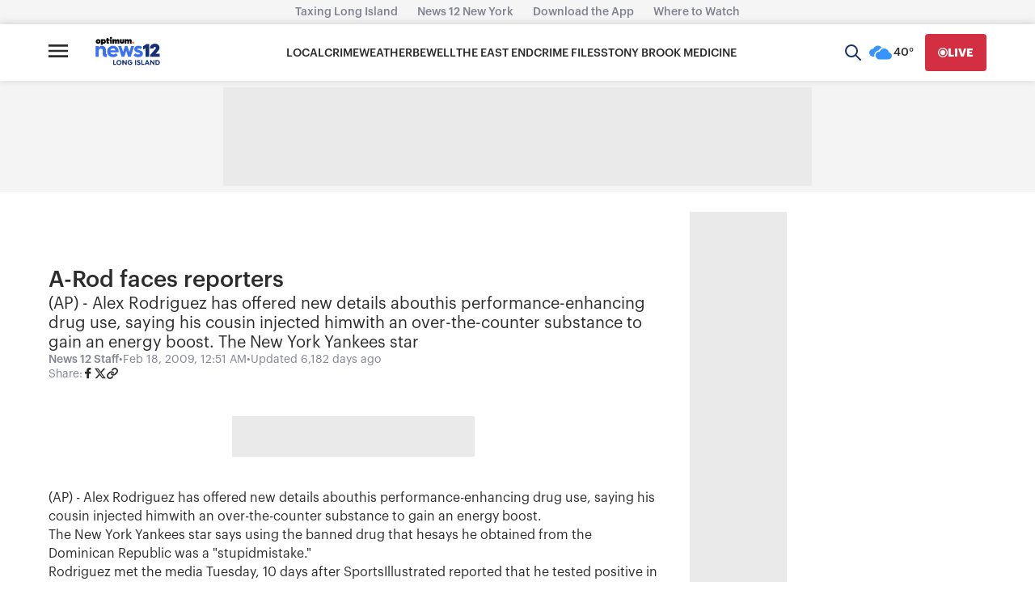

--- FILE ---
content_type: text/plain;charset=UTF-8
request_url: https://c.pub.network/v2/c
body_size: -267
content:
2368dfe3-01bb-4241-a71a-963daf4af150

--- FILE ---
content_type: application/javascript; charset=utf-8
request_url: https://fundingchoicesmessages.google.com/f/AGSKWxU1c3z2KTfbx08IbWtg9fvq_mZhGYNdW86jhf5Z3eDpdgwEIL4nUuFun3jd6ySupIdXf9WFejv4yVznS8Jz_D2cKwFRAZ9oIr-RL9V067gias0cB2ypgMA5MpZtvz-purCU2nls?fccs=W251bGwsbnVsbCxudWxsLG51bGwsbnVsbCxudWxsLFsxNzY5MDYyMzU0LDU0MDAwMDAwMF0sbnVsbCxudWxsLG51bGwsW251bGwsWzddXSwiaHR0cHM6Ly9sb25naXNsYW5kLm5ld3MxMi5jb20vYS1yb2QtZmFjZXMtcmVwb3J0ZXJzLTM0ODIwNzUwIixudWxsLFtbOCwiOW9FQlItNW1xcW8iXSxbOSwiZW4tVVMiXSxbMTksIjIiXSxbMTcsIlswXSJdLFsyNCwiIl0sWzI5LCJmYWxzZSJdXV0
body_size: -229
content:
if (typeof __googlefc.fcKernelManager.run === 'function') {"use strict";this.default_ContributorServingResponseClientJs=this.default_ContributorServingResponseClientJs||{};(function(_){var window=this;
try{
var QH=function(a){this.A=_.t(a)};_.u(QH,_.J);var RH=_.ed(QH);var SH=function(a,b,c){this.B=a;this.params=b;this.j=c;this.l=_.F(this.params,4);this.o=new _.dh(this.B.document,_.O(this.params,3),new _.Qg(_.Qk(this.j)))};SH.prototype.run=function(){if(_.P(this.params,10)){var a=this.o;var b=_.eh(a);b=_.Od(b,4);_.ih(a,b)}a=_.Rk(this.j)?_.be(_.Rk(this.j)):new _.de;_.ee(a,9);_.F(a,4)!==1&&_.G(a,4,this.l===2||this.l===3?1:2);_.Fg(this.params,5)&&(b=_.O(this.params,5),_.hg(a,6,b));return a};var TH=function(){};TH.prototype.run=function(a,b){var c,d;return _.v(function(e){c=RH(b);d=(new SH(a,c,_.A(c,_.Pk,2))).run();return e.return({ia:_.L(d)})})};_.Tk(8,new TH);
}catch(e){_._DumpException(e)}
}).call(this,this.default_ContributorServingResponseClientJs);
// Google Inc.

//# sourceURL=/_/mss/boq-content-ads-contributor/_/js/k=boq-content-ads-contributor.ContributorServingResponseClientJs.en_US.9oEBR-5mqqo.es5.O/d=1/exm=kernel_loader,loader_js_executable/ed=1/rs=AJlcJMwtVrnwsvCgvFVyuqXAo8GMo9641A/m=web_iab_tcf_v2_signal_executable
__googlefc.fcKernelManager.run('\x5b\x5b\x5b8,\x22\x5bnull,\x5b\x5bnull,null,null,\\\x22https:\/\/fundingchoicesmessages.google.com\/f\/AGSKWxVXQZtBTBAISIrB9x-vXe_sMLLb5L0R-cViyNCQE2iLCwU3jghcwm-IGaVixp54GdyrqZ1-CkQmtCk9gdF1HeE2PbPAuEVXTpuLqiSK2VFQD4HcxF7LUOGTnQXD5EFZvxgcm8Uu\\\x22\x5d,null,null,\x5bnull,null,null,\\\x22https:\/\/fundingchoicesmessages.google.com\/el\/AGSKWxVsF451kJRWRdp1aHFDaOK7H61aTnt5tSGG-fWElYpsQBXkaAee6oQ2iMftD-T4Oi2EOt7mMF_tS135ZXrwD1ycd41v7K8mt58NQYTJFrfs_MTyG6YBP-ndtBGn3zdb3gSg9ZMq\\\x22\x5d,null,\x5bnull,\x5b7\x5d\x5d\x5d,\\\x22news12.com\\\x22,1,\\\x22en\\\x22,null,null,null,null,1\x5d\x22\x5d\x5d,\x5bnull,null,null,\x22https:\/\/fundingchoicesmessages.google.com\/f\/AGSKWxWf0qg7XzfT9fJa2ljlguOrSFGwPBFeCoJoq69Kd6NFNlkOx_fzNqFAhFJ0x98ww5UpJYuJsQIXRiFVFPdm1VsKWLOYri8bxhEl9CK5LfpNa7EX7YtHhANv6zMWH6AQKvL-qHpW\x22\x5d\x5d');}

--- FILE ---
content_type: application/javascript; charset=utf-8
request_url: https://fundingchoicesmessages.google.com/f/AGSKWxVH30XiVTBmbbqBYlOO7KDu0m0sbxpKqqKfqLhWshXYJ5yJR2JM67s63a8sgzxczLkWu_Qu8RH5HC4TUqRuZCBci28304nFhmzR-EbCNZeQLklu5Tef9efI-To_ncw6v2KtNDf1ZW1relMTMH3AtDhrTFJtOXYoEJBGiXsIDGK1kMNHO6MePQIaL7Q=/__bucks_ad._footer_ad_/sitetestclickcount.engine/v3/ads?/ads/ad-
body_size: -1289
content:
window['92ee208a-b9f1-457f-8d6e-e5a54266f6b6'] = true;

--- FILE ---
content_type: text/plain;charset=UTF-8
request_url: https://c.pub.network/v2/c
body_size: -114
content:
3ef3317f-1cd5-4bca-9194-cbd23e284e57